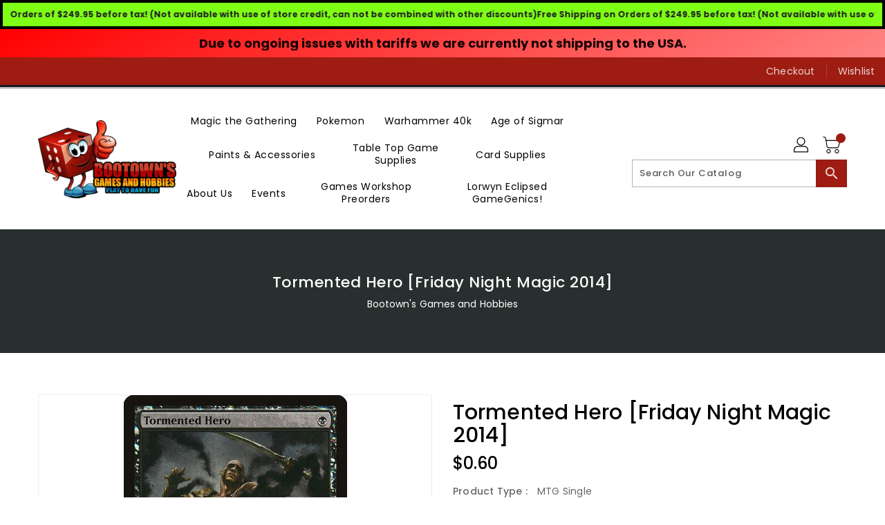

--- FILE ---
content_type: text/javascript
request_url: https://bootownsgamesandhobbies.com/cdn/shop/t/4/assets/quickview.js?v=51323080592475499421663119772
body_size: 1180
content:
jQuery(document).ready(function($2){var currentVariants={},availableVariants=[],variantAvailability=[],multipleSelection=!1;$2(document).on("click",".quick-view",function(){currentVariants={},availableVariants=[],variantAvailability=[],variantPrices=[],variantCompareAtPrices=[];var product=$2(this).parents(".grid__item,.list__item"),productName=product.find(".grid-view-item__title").text(),productDescription=product.find(".product-desc").html(),productPrice=product.find(".grid-view-item__meta").html(),productRating=product.find(".spr-badge").html(),productDiscount=product.find(".discount-percentage").html(),productQuantity=product.find(".qv-cartmain").html();$2("#main-thumbnail").attr("src",product.find(".imgurl-for-quickview span").first().text()),product.find(".imgurl-for-quickview span").each(function(index){var html="<div class='thumb-item'><img alt='Card Preview' loading='lazy' src='"+$2(this).text()+"'></div>";qvthumbnails.trigger("add.owl.carousel",html).trigger("refresh.owl.carousel")}),$2("#qv-productname").html(productName),$2("#qv-productprice").html(productPrice),$2("#qv-spr-badge").html(productRating),$2("#qv-productdescription").html(productDescription),$2("#qv-discount").html(productDiscount),$2("#qv-quantity").html(productQuantity),multipleSelection=$2("#qv-quantity .selector-wrapper").length>0,multipleSelection&&(loadAvailableQuickViewVariants(),loadCurrentQuickViewVariants()),$2(".qv-addToCart span.adding").hide(),$2("#quickviewModal").modal("show")}),$2(document).on("click","#qv-thumbnails img",function(){$2("#main-thumbnail").attr("src",$2(this).attr("src"))}),$2(document).on("change","#qv-quantity select.single-option-selector",function(){multipleSelection&&(currentVariants[$2(this).data("index")]=$2(this).val(),checkAvailability())}),$2(document).on("click","#qv-quantity .qv-addToCart.enable",function(){$2(".cart-display .cart-container").hasClass("in")&&($2(".cart-display .cart-container").removeClass("in"),$2(".cart-display .cart-title").addClass("collapsed"),$2(".cart-display .cart-title").attr("aria-expanded","false")),qvAddToCart()}),$2(document).on("click",".cart-product-page .product-addToCart",function(){var variantID=$2('.product-selection .cart-product-page select[name="id"] option:selected').val(),qty=$2('.product-selection .cart-product-page input[name="quantity"]').val();productAddToCart(variantID,qty),$2(".cart-display .cart-container").hasClass("in")&&($2(".cart-display .cart-container").removeClass("in"),$2(".cart-display .cart-title").addClass("collapsed"),$2(".cart-display .cart-title").attr("aria-expanded","false"))}),$2(document).on("click",".single-product-page .product-addToCart",function(e){const sectionId=e.target.id.replace("AddToCart-","").replace("AddToCartText-",""),variantId=$2(`#ProductSelect-${sectionId}`).val(),qty=$2(`#ProductQuantity-${sectionId}`).val();productAddToCart(variantId,qty),$2(".cart-display .cart-container").hasClass("in")&&($2(".cart-display .cart-container").removeClass("in"),$2(".cart-display .cart-title").addClass("collapsed"),$2(".cart-display .cart-title").attr("aria-expanded","false"))}),$2(document).on("click",".quickview-swatch .custom-swatch .custom-swatch",function(){$2(this).parent().find(".custom-swatch").removeClass("active"),$2(this).addClass("active");var selectorID=$2(this).parent().data("selector"),index=$2(this).data("index");$2('#qv-quantity select[data-index="'+selectorID+'"] option').eq(index).prop("selected",!0).trigger("change")});function loadCurrentQuickViewVariants(){currentVariants={},$2("#qv-quantity .selector-wrapper").each(function(index){currentVariants["option"+(index+1)]=$2(this).find("select.single-option-selector").val()}),checkAvailability()}function loadAvailableQuickViewVariants(){availableVariants=[],$2('#qv-quantity select[name="id"] > option').each(function(index){for(var variantsList=$2(this).text().split("/"),variantsKeyVal={},i2=0;i2<variantsList.length;i2++)variantsKeyVal["option"+(i2+1)]=variantsList[i2].trim();availableVariants.push(variantsKeyVal),variantAvailability.push($2(this).data("available")),variantPrices.push($2(this).data("price")),variantCompareAtPrices.push($2(this).data("compareatprice"))})}function checkAvailability(){var available=!1,backupIndex=0;for(i=0;i<availableVariants.length;){if(matchArray(availableVariants[i],currentVariants)&&(backupIndex=i),matchArray(availableVariants[i],currentVariants)&&variantAvailability[i]){available=!0;break}i++}$2('#qv-quantity select[name="id"] option').each(function(index){$2(this).removeAttr("selected","selected")}),$2('#qv-quantity select[name="id"] option').eq(backupIndex).prop("selected","selected"),$2("#qv-productprice span.qv-regularprice").text($2('#qv-quantity select[name="id"] option').eq(backupIndex).data("price")),$2("#qv-productprice span.qv-discountprice").text($2('#qv-quantity select[name="id"] option').eq(backupIndex).data("compareatprice")),available?($2("#quickviewModal .qv-addToCart").addClass("enable"),$2("#quickviewModal .qv-addToCart span.instock").show(),$2("#quickviewModal .qv-addToCart span.outstock").hide()):($2("#quickviewModal .qv-addToCart.enable").removeClass("enable"),$2("#quickviewModal .qv-addToCart span.instock").hide(),$2("#quickviewModal .qv-addToCart span.outstock").show())}function matchArray(a,b){var match=!0;for(var key in a)a[key]!=b[key]&&(match=!1);return match}function qvAddToCart(){var variantID=$2('#qv-quantity select[name="id"] option:selected').val(),qty=$2('#qv-quantity input[name="quantity"]').val();$2(".qv-addToCart span.instock").hide(),$2(".qv-addToCart span.outstock").hide(),$2(".qv-addToCart span.adding").show(),productAddToCart(variantID,qty)}$2("#quickviewModal").on("hide.bs.modal",function(){for(var itemcount=$2("#qv-thumbnails .owl-item").length,i2=0;i2<itemcount;i2++)qvthumbnails.trigger("remove.owl.carousel",i2)})});function productAddToCart(varID,qty){jQuery.ajax({type:"post",url:"/cart/add.js",data:"quantity="+qty+"&id="+varID,dataType:"json",success:function(n){var imessage=$("#cartmessage .title-success").text(),url="<a href="+n.url+">"+n.title+"</a>";imessage+=url+" - "+n.quantity+" x "+Shopify.formatMoney(n.discounted_price,Shopify.money_format),$.notify({message:imessage},{type:"success",offset:0,placement:{from:"top",align:"center"},z_index:9999,animate:{enter:"animated fadeInDown",exit:"animated fadeOutUp"},template:'<div data-notify="container" class="col-xs-12 alert alert-{0}" role="alert"><button type="button" aria-hidden="true" class="close" data-notify="dismiss">\xD7</button><span data-notify="icon"></span> <span data-notify="title">{1}</span> <span data-notify="message">{2}</span><div class="progress" data-notify="progressbar"><div class="progress-bar progress-bar-{0}" role="progressbar" aria-valuenow="0" aria-valuemin="0" aria-valuemax="100" style="width: 0%;"></div></div><a href="{3}" target="{4}" data-notify="url"></a></div>'}),adjustCartDropDown(),$(".qv-addToCart span.instock").show(),$(".qv-addToCart span.adding").hide(),$(".nm-addToCart").removeClass("adding")},error:function(n,r){var imessage=$("#cartmessage .title-failed").text();imessage+=n.responseJSON.description,$.notify({message:imessage},{type:"danger",offset:0,placement:{from:"top",align:"center"},z_index:9999,animate:{enter:"animated fadeInDown",exit:"animated fadeOutUp"},template:'<div data-notify="container" class="col-xs-12 alert alert-{0}" role="alert"><button type="button" aria-hidden="true" class="close" data-notify="dismiss">\xD7</button><span data-notify="icon"></span> <span data-notify="title">{1}</span> <span data-notify="message">{2}</span><div class="progress" data-notify="progressbar"><div class="progress-bar progress-bar-{0}" role="progressbar" aria-valuenow="0" aria-valuemin="0" aria-valuemax="100" style="width: 0%;"></div></div><a href="{3}" target="{4}" data-notify="url"></a></div>'}),$(".qv-addToCart span.instock").show(),$(".qv-addToCart span.adding").hide(),$(".nm-addToCart").removeClass("adding")}})}
//# sourceMappingURL=/cdn/shop/t/4/assets/quickview.js.map?v=51323080592475499421663119772
